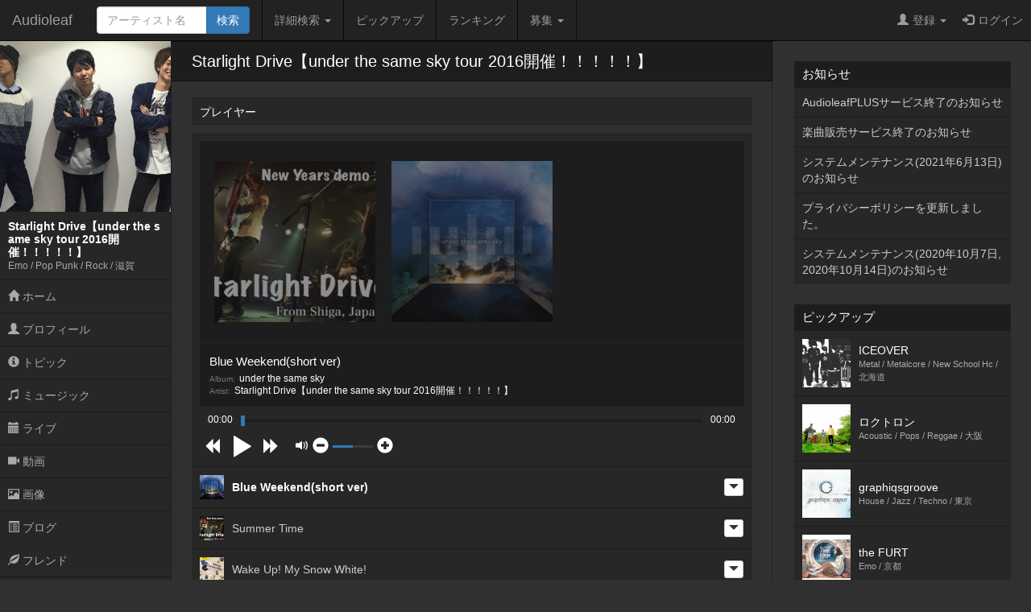

--- FILE ---
content_type: text/html; charset=UTF-8
request_url: http://www.audioleaf.com/starlightdrive2011/
body_size: 23830
content:
<!DOCTYPE html>
<html>
<head>
	<meta charset="utf-8">
<meta name="viewport" content="width=device-width,initial-scale=1.0,minimum-scale=1.0,user-scalable=no">
<title>Starlight Drive【under the same sky tour 2016開催！！！！！】 - インディーズ試聴サイトAudioleaf</title>
	<link type="text/css" rel="stylesheet" href="http://www.audioleaf.com/assets/css/bootstrap.css?1446691104" />
	<link type="text/css" rel="stylesheet" href="http://www.audioleaf.com/assets/css/audioleaf.css?1626703929" />
	<script type="text/javascript" src="http://www.audioleaf.com/assets/js/jquery.js?1445158074"></script>
	<script type="text/javascript" src="http://www.audioleaf.com/assets/js/bootstrap.js?1446691199"></script>
	<script type="text/javascript" src="http://www.audioleaf.com/assets/js/audioleaf.js?1489848266"></script>
<script>
	$(function(){ $('.topbar').dropdown(); });
</script>
	<link type="text/css" rel="stylesheet" href="http://www.audioleaf.com/assets/css/profile.css?1494554663" />
	<link type="text/css" rel="stylesheet" href="http://www.audioleaf.com/assets/css/alplayer.css?1489659453" />
	<script type="text/javascript" src="http://www.audioleaf.com/assets/js/alplayer.js?1494323195"></script>

<!-- Google tag (gtag.js) -->
<script async src="https://www.googletagmanager.com/gtag/js?id=G-Z9P8DTHHXM"></script>
<script>
  window.dataLayer = window.dataLayer || [];
  function gtag(){dataLayer.push(arguments);}
  gtag('js', new Date());

  gtag('config', 'G-Z9P8DTHHXM');
</script>
		<script type="text/javascript" src="http://www.audioleaf.com/assets/js/jquery.mCustomScrollbar.concat.min.js?1460865956"></script>
		<link type="text/css" rel="stylesheet" href="http://www.audioleaf.com/assets/css/jquery.mCustomScrollbar.min.css?1460866085" />
	<script>
		$(document).ready(function(){
			$('#al-navarea').mCustomScrollbar({
				theme: 'minimal',
			});
		});
	</script>
	
				<meta name="description" content="滋賀県を中心に活動するEmo/Pop Punk/Power PopバンドStarlight Drive(スターライトドライブ)現在正規Gt,Dr募集中！！" />
<meta name="keywords" content="Emo,Pop Punk,Rock" />
<meta property="og:type" content="website" />
<meta property="og:title" content="Starlight Drive【under the same sky tour 2016開催！！！！！】 - Audioleaf" />
<meta property="og:url" content="http://www.audioleaf.com/starlightdrive2011/" />
<meta property="og:image" content="https://img1.audioleaf.com/data/artist/image/94/28894/28894-1449671576-436_600x600r.jpg" />
<meta property="og:description" content="滋賀県を中心に活動するEmo/Pop Punk/Power PopバンドStarlight Drive(スターライトドライブ)現在正規Gt,Dr募集中！！" />
<meta property="og:locale" content="ja_JP" />
	<link rel="stylesheet" href="http://www.audioleaf.com/js/slick/slick.css" type="text/css" media="all" />
	<link rel="stylesheet" href="http://www.audioleaf.com/js/slick/slick-theme.css" type="text/css" media="all" />
	<script type="text/javascript" src="http://www.audioleaf.com/js/slick/slick.min.js" charset="UTF-8"></script>
<script type="text/javascript">
$(function(){
	$('.al-profile-carousel ul').slick({
		autoplay: false,
		arrows: true,
		dots: true,
		infinite: false,
		slidesToShow: 3,
		slidesToScroll: 1,
		responsive: [
			{
				breakpoint: 768,
				settings: {
					slidesToShow: 2,
					slidesToScroll: 1,
				}
			}
		]
	});
});
</script>
		</head>
<body class="al-3columns">

	<div class="navbar navbar-inverse navbar-fixed-top" id="al-headerbar-sp">
	<div class="container-fluid">
		<div class="navbar-header">
			<div class="al-slidemenu-btn">
				<button type="button" data-target="#al-headerbar">
					<span class="al-slidemenu-btn-icon"></span>
					<span class="al-slidemenu-btn-icon"></span>
					<span class="al-slidemenu-btn-icon"></span>
				</button>
			</div>
			<a class="navbar-brand" href="http://www.audioleaf.com/">Audioleaf</a>
		</div>
	</div>
</div>
<div class="navbar navbar-inverse navbar-fixed-top navbar-offcanvas" id="al-headerbar">
	<div class="container-fluid">
		<div class="navbar-header al-headerbar-header">
			<a class="navbar-brand" href="http://www.audioleaf.com/">Audioleaf</a>
		</div>
		<form action="http://www.audioleaf.com/search/artist/result" method="get" class="navbar-form navbar-nav al-headerbar-search">
			<div class="input-group">
				<input type="text" name="keyword" class="form-control al-headerbar-search-keyword" placeholder="アーティスト名" />
				<div class="input-group-btn"><input type="submit" value="検索" class="btn btn-primary al-headerbar-search-submit" /></div>
			</div>
		</form>
		<ul class="nav navbar-nav al-headerbar-menu">
			<li class="dropdown">
				<a data-toggle="dropdown" class="dropdown-toggle" href="#"><span class="glyphicon glyphicon-search"></span>詳細検索 <span class="caret"></span></a>
				<ul class="dropdown-menu">
					<li><a href="http://www.audioleaf.com/search/artist/form">アーティスト検索</a></li>
					<li><a href="http://www.audioleaf.com/search/show/result">ライブ検索</a></li>
					<li><a href="http://www.audioleaf.com/search/playlist/result">プレイリスト検索</a></li>
				</ul>
			</li>
			<li><a href="http://www.audioleaf.com/pickup/list"><span class="glyphicon glyphicon-ok-sign"></span>ピックアップ</a></li>
			<li><a href="http://www.audioleaf.com/chart/daily"><span class="glyphicon glyphicon-king"></span>ランキング</a></li>
			<li class="dropdown">
				<a data-toggle="dropdown" class="dropdown-toggle" href="#"><span class="glyphicon glyphicon-list"></span>募集 <span class="caret"></span></a>
				<ul class="dropdown-menu">
					<li><a href="http://www.audioleaf.com/membo/article/list">メンバー募集掲示板</a></li>
					<li><a href="http://www.audioleaf.com/search/audition/list">アーティスト募集</a></li>
				</ul>
			</li>
		</ul>
		<ul class="nav navbar-nav navbar-right al-headerbar-user">
															<li class="dropdown">
				<a data-toggle="dropdown" class="dropdown-toggle" href="#"><span class="glyphicon glyphicon-user"></span>登録 <span class="caret"></span></a>
				<ul class="dropdown-menu">
					<li><a href="http://www.audioleaf.com/signup/artist/form">アーティスト登録</a></li>
					<li><a href="http://www.audioleaf.com/signup/listener/form">リスナー登録</a></li>
				</ul>
			</li>
			<li><a href="http://www.audioleaf.com/login/form"><span class="glyphicon glyphicon-log-in"></span>ログイン</a></li>
					</ul><!-- .al-headerbar-user -->
	</div><!-- .container-fluid -->
</div><!-- .navbar -->

	<div class="container-fluid">
		<div class="row">
			<div class="col-xs-12 col-sm-3 col-md-2 al-navarea" id="al-navarea">
	<div class="al-navprof clearfix">
		<div class="al-navprof-image al-clickable" data-url="http://www.audioleaf.com/starlightdrive2011">
									<img src="https://img1.audioleaf.com/data/artist/image/94/28894/28894-1449671576-436_400x400c.jpg" alt="Starlight Drive【under the same sky tour 2016開催！！！！！】" />
					</div>
		<div class="al-navprof-detail al-clickable" data-url="http://www.audioleaf.com/starlightdrive2011">
			<h1 class="al-navprof-detail-name al-font-s">Starlight Drive【under the same sky tour 2016開催！！！！！】</h1>
			<div class="al-navprof-detail-meta">
				Emo / Pop Punk / Rock / 				滋賀			</div>
		</div>
		<button type="button" class="al-navprof-btn al-toggle-btn" data-target="#al-artist-menu">
			<span class="al-navprof-btn-icon"></span>
			<span class="al-navprof-btn-icon"></span>
			<span class="al-navprof-btn-icon"></span>
		</button>
	</div>
	<ul class="al-acclist al-navmenu" id="al-artist-menu">
								<li><a href="http://www.audioleaf.com/starlightdrive2011/"><span class="glyphicon glyphicon-home"></span> ホーム</a></li>
		<li><a href="http://www.audioleaf.com/artist/profile/starlightdrive2011"><span class="glyphicon glyphicon-user"></span> プロフィール</a></li>
		<li><a href="http://www.audioleaf.com/artist/topic/list/starlightdrive2011"><span class="glyphicon glyphicon-info-sign"></span> トピック</a></li>
		<li><a href="http://www.audioleaf.com/artist/music/albums/starlightdrive2011"><span class="glyphicon glyphicon-music"></span> ミュージック</a></li>
		<li><a href="http://www.audioleaf.com/artist/show/list/starlightdrive2011"><span class="glyphicon glyphicon-calendar"></span> ライブ</a></li>
		<li><a href="http://www.audioleaf.com/artist/video/list/starlightdrive2011"><span class="glyphicon glyphicon-facetime-video"></span> 動画</a></li>
		<li><a href="http://www.audioleaf.com/artist/image/list/starlightdrive2011"><span class="glyphicon glyphicon-picture"></span> 画像</a></li>
		<li><a href="http://www.audioleaf.com/artist/article/list/starlightdrive2011"><span class="glyphicon glyphicon-list-alt"></span> ブログ</a></li>
		<li><a href="http://www.audioleaf.com/artist/friend/list/starlightdrive2011"><span class="glyphicon glyphicon-leaf"></span> フレンド</a></li>
		<li><a href="http://www.audioleaf.com/artist/listener/list/starlightdrive2011"><span class="glyphicon glyphicon-user"></span> リスナー</a></li>
	</ul>
</div><!-- .al-navarea -->
			<div class="col-xs-12 col-sm-offset-3 col-sm-9 col-md-offset-2 col-md-7 al-mainarea" id="al-mainarea">
																
<div class="row al-profile-title">
	<div class="col-sm-12">
		<p>Starlight Drive【under the same sky tour 2016開催！！！！！】</p>
	</div>
</div>

<div class="al-profile-home">

				<div class="row al-profile-home-image">
		<div class="col-sm-12">
			<div class="al-profile-homebox">
				<img src="https://img1.audioleaf.com/data/artist/image/94/28894/28894-1449671576-436_1000x1000r.jpg" alt="Starlight Drive【under the same sky tour 2016開催！！！！！】" />
			</div>
		</div>
	</div>
		
	<div class="row al-profile-home-player">
		<div class="col-sm-12">
			<div class="al-profile-homebox">
				<h2 class="al-profile-homebox-header">プレイヤー</h2>
				<div id="alplayer" class="alplayer"></div>
			</div>
		</div>
	</div>
	<script type="text/javascript">
		$(document).ready(function(){
			$('#alplayer').alplayer({
				'url': '/artist/playlist/28894.json',
			});
		});
	</script>

	
	
		<div class="row al-profile-home-message">
		<div class="col-sm-12">
			<div class="al-profile-homebox">
				<h2 class="al-profile-homebox-header">メッセージ</h2>
				<div class="al-profile-homebox-body">
					<p>滋賀県を中心に活動するEmo/Pop Punkバンド<br />
Starlight Drive(スターライトドライブ)<br />
<br />
12.5より新音源&quot;under the same sky&quot;発売！！！<br />
2016年1月4日よりunder the same sky tour2016開催！！！<br />
詳細はHPより<br />
<br />
新曲&quot;Phone Call&quot; Lyric Video公開中！<br />
<a href="https://www.youtube.com/watch?v=qslHBUzm0BQ">https://www.youtube.com/watch?v=qslHBUzm0BQ</a><br />
<br />
<br />
チケット予約・連絡はこちらへ<br />
starlightdrive.shiga.jp@gmail.com<br />
<br />
<br />
<br />
We Are The Champion$ &quot;WHAT I NEED&quot;<br />
TOWER RECORD限定特典<br />
コンピレーションアルバムに収録決定！！<br />
<br />
bandcampサイトから音源DL可能！！<br />
<a href="https://starlightdrive2011.bandcamp.com/">https://starlightdrive2011.bandcamp.com/</a><br />
<br />
<br />
HP<br />
<a href="http://starlightdrive-shigajp.jimdo.com/">http://starlightdrive-shigajp.jimdo.com/</a><br />
<br />
Twitter<br />
@SxLxD_ShigaJP<br />
<br />
Facebook Page<br />
<a href="http://www.facebook.com/?ref=tn_nonslim#!/pages/Starlight-Drive/282251465148627?sk=app_2405167945">http://www.facebook.com/?ref=tn_nonslim#!/pages/Starlight-Drive/282251465148627?sk=app_2405167945</a><br />
<br />
For Fans Of<br />
New Found Glory<br />
FALL OUT BOY<br />
ALL TIME LOW<br />
HIT THE LIGHTS<br />
Melody Fall<br />
RIDDLE<br />
ELLEGARDEN<br />
LOCAL SOUND STYLE<br />
etc.</p>
				</div>
			</div>
		</div>
	</div>
	
		<div class="row al-profile-home-twitter">
		<div class="col-sm-12">
			<div class="al-profile-homebox">
				<h2 class="al-profile-homebox-header">Twitter</h2>
				<div class="al-profile-homebox-body">
<a class="twitter-timeline" href="https://twitter.com/SxLxD_ShigaJP" data-widget-id="555970730509082624" data-screen-name="SxLxD_ShigaJP" data-border-color="#1d1d1d" width="100%">@SxLxD_ShigaJPさんのツイート</a>
<script>!function(d,s,id){var js,fjs=d.getElementsByTagName(s)[0],p=/^http:/.test(d.location)?'http':'https';if(!d.getElementById(id)){js=d.createElement(s);js.id=id;js.src=p+"://platform.twitter.com/widgets.js";fjs.parentNode.insertBefore(js,fjs);}}(document,"script","twitter-wjs");</script>
				</div>
			</div>
		</div>
	</div>
	
		<div class="row al-profile-home-friends">
		<div class="col-sm-12">
			<div class="al-profile-homebox">
				<h2 class="al-profile-homebox-header">フレンド</h2>
				<div class="al-profile-homebox-body">
					<div class="al-profile-carousel">
						<ul>
														<li><a href="http://www.audioleaf.com/thestraightline/"><img src="https://img1.audioleaf.com/data/artist/image/66/37666/fjnaiz-1710683265_400x400c.jpg" alt="THESTRAIGHTLINE" />THESTRAIGHTLINE</a></li>
														<li><a href="http://www.audioleaf.com/jigginriggin/"><img src="https://img1.audioleaf.com/data/artist/image/41/32141/k2aoxo-1763582431_400x400c.jpg" alt="JIGGIN RIGGIN" />JIGGIN RIGGIN</a></li>
														<li><a href="http://www.audioleaf.com/mypromisejp/"><img src="https://img1.audioleaf.com/data/artist/image/79/7079/7079-1315747463-2757_400x400c.jpg" alt="メロディアスハードロックバンド◆My Promise◆" />メロディアスハードロックバンド◆My Promise◆</a></li>
														<li><a href="http://www.audioleaf.com/nineideas/"><img src="https://img1.audioleaf.com/data/artist/image/27/1927/8mjbdv-1740268568_400x400c.jpg" alt="NINE IDEAS" />NINE IDEAS</a></li>
														<li><a href="http://www.audioleaf.com/the_valves/"><img src="https://img1.audioleaf.com/data/artist/image/48/32548/1uarbo-1603289923_400x400c.jpg" alt="THE VALVES" />THE VALVES</a></li>
														<li><a href="http://www.audioleaf.com/strangeworldsend/"><img src="https://img1.audioleaf.com/data/artist/image/1/4201/tcmebz-1504906391_400x400c.jpg" alt="strange world&#039;s end" />strange world&#039;s end</a></li>
														<li><a href="http://www.audioleaf.com/goodbyetonight/"><img src="https://img1.audioleaf.com/data/artist/image/58/38258/38258-1392128547-899_400x400c.jpg" alt="【新曲公開！】Goodbye Tonight" />【新曲公開！】Goodbye Tonight</a></li>
														<li><a href="http://www.audioleaf.com/timesupthisyear/"><img src="https://img1.audioleaf.com/data/artist/image/55/34555/34555-1382961922-244_400x400c.jpg" alt="Time&#039;s Up! This Year" />Time&#039;s Up! This Year</a></li>
														<li><a href="http://www.audioleaf.com/noneofyourbusiness/"><img src="https://img1.audioleaf.com/data/artist/image/24/25724/qvsk0v-1599660786_400x400c.jpg" alt="None of Your Business" />None of Your Business</a></li>
														<li><a href="http://www.audioleaf.com/spike/"><img src="https://img1.audioleaf.com/data/artist/image/56/14456/14456-1483491525-552_400x400c.jpg" alt="スパイク" />スパイク</a></li>
													</ul>
					</div>
				</div>
								<div class="al-profile-homebox-footer text-right"><a class="al-btn-more" href="http://www.audioleaf.com/artist/friend/list/starlightdrive2011">もっと見る</a></div>
							</div>
		</div>
	</div>
	
	<div class="row al-profile-home-stats">
		<div class="col-sm-12">
			<div class="al-profile-homebox">
				<h2 class="al-profile-homebox-header">スタッツ</h2>
				<div class="al-profile-homebox-body">
					<table>
						<tr>
							<th>今日の再生回数</th>
							<td>0</td>
						</tr>
						<tr>
							<th>今日の表示回数</th>
							<td>8</td>
						</tr>
						<tr>
							<th>総再生回数</th>
							<td>8680</td>
						</tr>
						<tr>
							<th>総表示回数</th>
							<td>52522</td>
						</tr>
					</table>
				</div>
			</div>
		</div>
	</div>

</div><!-- .al-profile-home -->
			</div><!-- .al-mainarea -->
			<div class="col-xs-12 col-sm-offset-3 col-sm-9 col-md-offset-0 col-md-3 al-subarea" id="al-subarea">
				
<div class="al-listbox">
	<h3 class="al-listbox-header">お知らせ</h3>
	<ul>
				<li><a href="http://www.audioleaf.com/article/view/1429">AudioleafPLUSサービス終了のお知らせ</a></li>
				<li><a href="http://www.audioleaf.com/article/view/1428">楽曲販売サービス終了のお知らせ</a></li>
				<li><a href="http://www.audioleaf.com/article/view/1427">システムメンテナンス(2021年6月13日)のお知らせ</a></li>
				<li><a href="http://www.audioleaf.com/article/view/1426">プライバシーポリシーを更新しました。</a></li>
				<li><a href="http://www.audioleaf.com/article/view/1425">システムメンテナンス(2020年10月7日,2020年10月14日)のお知らせ</a></li>
			</ul>
</div>

<div class="al-thumbbox">
	<h3 class="al-thumbbox-header">ピックアップ</h3>
	<div class="al-thumbox-body">
				<div class="al-thumbbox-item">
			<a href="http://www.audioleaf.com/iceoverdwsm/" class="al-linkbox">
				<div class="al-thumbbox-item-image">
					<img src="https://img1.audioleaf.com/data/artist/image/34/45734/xydxdt-1759985657_200x200c.jpg" />
				</div>
				<div class="al-thumbbox-item-text">
					ICEOVER<br />
					<small>Metal / Metalcore / New School Hc / 北海道</small>
				</div>
			</a>
		</div>
						<div class="al-thumbbox-item">
			<a href="http://www.audioleaf.com/rocktrongroove/" class="al-linkbox">
				<div class="al-thumbbox-item-image">
					<img src="https://img1.audioleaf.com/data/artist/image/38/19138/tdwtrz-1498003417_200x200c.jpg" />
				</div>
				<div class="al-thumbbox-item-text">
					ロクトロン<br />
					<small>Acoustic / Pops / Reggae / 大阪</small>
				</div>
			</a>
		</div>
				<div class="al-thumbbox-item">
			<a href="http://www.audioleaf.com/graphiqsgroove/" class="al-linkbox">
				<div class="al-thumbbox-item-image">
					<img src="https://img1.audioleaf.com/data/artist/image/87/16687/mtlbqo-1518946910_200x200c.jpg" />
				</div>
				<div class="al-thumbbox-item-text">
					graphiqsgroove<br />
					<small>House / Jazz / Techno / 東京</small>
				</div>
			</a>
		</div>
				<div class="al-thumbbox-item">
			<a href="http://www.audioleaf.com/the_furt/" class="al-linkbox">
				<div class="al-thumbbox-item-image">
					<img src="https://img1.audioleaf.com/data/artist/image/35/44835/kx0tv5-1745886362_200x200c.jpg" />
				</div>
				<div class="al-thumbbox-item-text">
					the FURT<br />
					<small>Emo / 京都</small>
				</div>
			</a>
		</div>
				<div class="al-thumbbox-item">
			<a href="http://www.audioleaf.com/dryoflife/" class="al-linkbox">
				<div class="al-thumbbox-item-image">
					<img src="https://img1.audioleaf.com/data/artist/image/20/420/420-1201204823-221_200x200c.jpg" />
				</div>
				<div class="al-thumbbox-item-text">
					DRY OF LIFE<br />
					<small>Grunge / Heavy Rock / Rock / 東京</small>
				</div>
			</a>
		</div>
				<div class="al-thumbbox-item">
			<a href="http://www.audioleaf.com/utakata-yamaguchi/" class="al-linkbox">
				<div class="al-thumbbox-item-image">
					<img src="https://img1.audioleaf.com/data/artist/image/82/44982/es9ncb-1575440953_200x200c.jpg" />
				</div>
				<div class="al-thumbbox-item-text">
					泡沫-utakata-<br />
					<small>Heavy Rock / Rap Core / Screamo / 山口</small>
				</div>
			</a>
		</div>
				<div class="al-thumbbox-item">
			<a href="http://www.audioleaf.com/bombfactory/" class="al-linkbox">
				<div class="al-thumbbox-item-image">
					<img src="https://img1.audioleaf.com/data/artist/image/70/10470/10470-1286374920-6905_200x200c.jpg" />
				</div>
				<div class="al-thumbbox-item-text">
					BOMB FACTORY<br />
					<small>Hardcore / Pop Punk / Punk / 東京</small>
				</div>
			</a>
		</div>
				<div class="al-thumbbox-item">
			<a href="http://www.audioleaf.com/amo_music/" class="al-linkbox">
				<div class="al-thumbbox-item-image">
					<img src="https://img1.audioleaf.com/data/artist/image/28/36728/taddq8-1585495139_200x200c.jpg" />
				</div>
				<div class="al-thumbbox-item-text">
					大野天翔<br />
					<small>Acoustic / Folk / Pops / 神奈川</small>
				</div>
			</a>
		</div>
				<div class="al-thumbbox-item">
			<a href="http://www.audioleaf.com/zombiestarz/" class="al-linkbox">
				<div class="al-thumbbox-item-image">
					<img src="https://img1.audioleaf.com/data/artist/image/58/32958/32958-1403795884-293_200x200c.jpg" />
				</div>
				<div class="al-thumbbox-item-text">
					ZOMBIESTARZ<br />
					<small>Melodic Punk / Pop Punk / Punk / 東京</small>
				</div>
			</a>
		</div>
				<div class="al-thumbbox-item">
			<a href="http://www.audioleaf.com/sannobody/" class="al-linkbox">
				<div class="al-thumbbox-item-image">
					<img src="https://img1.audioleaf.com/data/artist/image/71/36171/36171-1368201412-4154_200x200c.jpg" />
				</div>
				<div class="al-thumbbox-item-text">
					S&Lambda;N<br />
					<small>Folk / Pops / Rock / 東京</small>
				</div>
			</a>
		</div>
				<div class="al-thumbbox-item">
			<a href="http://www.audioleaf.com/tsukiichi/" class="al-linkbox">
				<div class="al-thumbbox-item-image">
					<img src="https://img1.audioleaf.com/data/artist/image/3/32303/0ni4ju-1548594043_200x200c.jpg" />
				</div>
				<div class="al-thumbbox-item-text">
					月一<br />
					<small>Rock / 大阪</small>
				</div>
			</a>
		</div>
			</div>
</div>

<div class="al-adv-subarea-bottom">
								<a href="http://www.audioleaf.com/adv/to/0c5455c472bd1913878a31fec48bb803"><img src="https://adv.audioleaf.com/data/advertisement/1/1/bocdww-1491813363_640x320r.jpg?1764995621" alt="Audioleafでバンドメンバーを探そう！" /></a>
				</div>

<footer class="al-footer">
	<p id="al-sp-flag" class="al-footer-topagetop">
		<a class="al-scrollto" href="#">ページトップへ</a>	</p>
	<ul class="al-footer-nav clearfix">
		<li>
			<a href="http://www.audioleaf.com/signup/artist">
				<span class="glyphicon glyphicon-edit"></span>
				アーティスト登録
			</a>
		</li>
		<li>
			<a href="http://www.audioleaf.com/signup/listener">
				<span class="glyphicon glyphicon-edit"></span>
				リスナー登録
			</a>
		</li>
		<li>
			<a href="http://www.audioleaf.com/search/artist/form">
				<span class="glyphicon glyphicon-search"></span>
				アーティスト検索
			</a>
		</li>
		<li>
			<a href="http://www.audioleaf.com/search/show/result">
				<span class="glyphicon glyphicon-search"></span>
				ライブ検索
			</a>
		</li>
		<li>
			<a href="http://www.audioleaf.com/pickup/list">
				<span class="glyphicon glyphicon-ok-sign"></span>
				ピックアップ
			</a>
		</li>
		<li>
			<a href="http://www.audioleaf.com/membo/article/list">
				<span class="glyphicon glyphicon-comment"></span>
				メンバー募集掲示板
			</a>
		</li>
	</ul>
	<ul class="al-footer-menu">
		<li><a href="http://www.audioleaf.com/">Audioleaf</a></li>
		<li><a href="http://www.audioleaf.com/rule/audioleaf">利用規約</a></li>
		<li><a href="http://www.audioleaf.com/rule/privacy">プライバシーポリシー</a></li>
		<li><a href="http://www.audioleaf.com/rule/info">運営会社</a></li>
		<li><a href="http://blog.audioleaf.com">ブログ</a></li>
		<li><a href="http://www.audioleaf.com/info/sitemap">サイトマップ</a></li>
		<li><a href="http://www.audioleaf.com/contact/us/form">お問い合わせ</a></li>
	</ul>
	<p class="al-footer-copyright">
		Copyright&copy;Medialeaf Inc.
	</p>
</footer>
			</div><!-- .al-subarea -->
		</div>
	</div>

</body>
</html>


--- FILE ---
content_type: text/css
request_url: http://www.audioleaf.com/assets/css/alplayer.css?1489659453
body_size: 5674
content:
.alplayer {
	background-color: #272727;
	padding-top: 10px;
	font-size: 14px;
	line-height: 1em;
}
.alplayer-message {
	padding: 30px;
	margin: 0;
	text-align: left;
	font-size: 14px;
	line-height: 1.4em;
}
.alplayer > .alplayer-message {
	padding-top: 20px;
}
.alplayer-display {
	min-height: 1px;
	margin: 0 10px;
	background-color: #1d1d1d;
}
.alplayer-display:after {
	content: ".";
	display: block;
	clear: both;
	height: 0;
	visibility: hidden;
	font-size: 0.1em;
	line-height: 0;
}
* html .alplayer-display {
	height: 1px;
	/*?*//*/
	height: auto;
	overflow: hidden;
	/**/
}
.alplayer-display-jackets {
	display: none;
	border-bottom: 1px solid #272727;
	width: 100%;
	overflow: hidden;
}
.alplayer-display-jackets-stage {
	margin: 25px 0;
	-webkit-box-sizing: border-box;
	-moz-box-sizing: border-box;
	-o-box-sizing: border-box;
	-ms-box-sizing: border-box;
	box-sizing: border-box;
}
.alplayer-display-jacket {
	float: left;
	width: 220px;
	padding: 0 10px;
	-webkit-box-sizing: border-box;
	-moz-box-sizing: border-box;
	-o-box-sizing: border-box;
	-ms-box-sizing: border-box;
	box-sizing: border-box;
}
.alplayer-display-jacket img {
	width: 100%;
	height: auto;
	margin: 0;
	filter: alpha(opacity=50);
	-moz-opacity: 0.5;
	opacity: 0.5;
}
.alplayer-jacket-focus img {
	filter: alpha(opacity=100);
	-moz-opacity: 1.0;
	opacity: 1.0;
}
.alplayer-display-track {
	padding: 12px;
}
.alplayer-display-track-title {
	font-size: 15px;
	line-height: 1.5em;
	margin: 0 0 3px 0;
}
.alplayer-display-track-meta p {
	margin: 0;
	padding: 0;
	font-size: 12px;
	line-height: 1.2em;
}
.alplayer-display-track-meta p small {
	display: inline-block;
	margin-right: 5px;
	font-size: 10px;
	color: #777777;
}
.alplayer-time {
	display: table;
	width: 100%;
	padding: 0 10px;
}
.alplayer-time-current,
.alplayer-time-duration {
	display: table-cell;
	text-align: left;
	vertical-align: middle;
	white-space: nowrap;
	font-size: 12px;
	line-height: 1em;
	padding: 10px;
}
.alplayer-time-seek {
	display: table-cell;
	text-align: left;
	vertical-align: middle;
	width: 100%;
}
.alplayer-time-seek-bar {
	position: relative;
	width: 100%;
}
.alplayer-time-seek-bar-bg {
	position: absolute;
	width: 100%;
	height: 3px;
	background-color: #1d1d1d;
}
.alplayer-time-seek-bar-fg {
	position: absolute;
	width: 0%;
	height: 3px;
	background-color: #3b3b3b;
}
.alplayer-time-seek-bar-handle {
	position: absolute;
	top: -5px;
	left: 0;
	width: 5px;
	height: 13px;
	background-color: #337ab7;
}
.alplayer-controller {
	display: table;
	padding: 0 15px 10px 15px;
}
.alplayer-controller-item {
	display: table-cell;
	text-align: left;
	vertical-align: middle;
}
.alplayer-controller-btn {
	display: table-cell;
	text-align: left;
	vertical-align: middle;
}
.alplayer-controller-btn .glyphicon {
	cursor: pointer;
}
.alplayer-controller-btn .glyphicon:hover {
	color: #337ab7;
}
.alplayer-controller-btn-prev {
	font-size: 20px;
	line-height: 1em;
}
.alplayer-controller-btn-play {
	font-size: 30px;
	line-height: 1em;
	margin: 0 12px;
}
.alplayer-controller-btn-pause {
	display: none;
	font-size: 30px;
	line-height: 1em;
	margin: 0 12px;
}
.alplayer-controller-btn-next {
	font-size: 20px;
	line-height: 1em;
	margin-right: 20px;
}
.alplayer-controller-btn .alplayer-controller-btn-volume {
	margin-top: 2px;
	font-size: 16px;
	line-height: 1em;
	cursor: default;
}
.alplayer-controller-btn .alplayer-controller-btn-volume:hover {
	color: inherit;
}
.alplayer-controller-btn-volume-down {
	font-size: 20px;
	line-height: 1em;
	margin: 0 5px;
}
.alplayer-controller-btn-volume-up {
	font-size: 20px;
	line-height: 1em;
	margin: 0 5px;
}
.alplayer-controller-volume {
	display: table-cell;
	text-align: left;
	vertical-align: middle;
}
.alplayer-controller-volume-bar {
	position: relative;
	width: 50px;
}
.alplayer-controller-volume-bar-bg {
	position: absolute;
	top: 0;
	left: 0;
	width: 100%;
	height: 3px;
	background-color: #3b3b3b;
}
.alplayer-controller-volume-bar-fg {
	position: absolute;
	top: 0;
	left: 0;
	width: 50%;
	height: 3px;
	background-color: #337ab7;
}
.alplayer-track {
	display: table;
	width: 100%;
	padding: 10px;
	border-top: 1px solid #1d1d1d;
	cursor: pointer;
	color: #cccccc;
}
.alplayer-track-focus {
	color: #ffffff;
	font-weight: bold;
}
.alplayer-track:hover {
	background-color: #1d1d1d;
	color: #ffffff;
}
.alplayer-track-image {
	display: table-cell;
	margin: 0;
	padding: 0;
	text-align: left;
	vertical-align: middle;
}
.alplayer-track-image img {
	float: none;
	margin: 0 10px 0 0;
	width: 30px;
	height: 30px;
	max-width: 30px;
}
.alplayer-track-text {
	display: table-cell;
	margin: 0;
	padding: 0;
	text-align: left;
	vertical-align: middle;
	width: 100%;
}
.alplayer-track-title {
	display: block;
}
.alplayer-track-meta {
	display: block;
	font-size: 12px;
	line-height: 1.2em;
}
.alplayer-track-menu {
	display: table-cell;
	margin: 0;
	padding: 0;
	text-align: right;
	vertical-align: middle;
}
.alplayer-track-menu .al-btn-dropdown-menu {
	font-size: 12px;
}

/* 1 column */
@media (max-width: 767px) {
	.alplayer-display-jacket {
		width: 180px;
	}
	.alplayer-controller {
		padding-top: 10px;
		padding-bottom: 20px;
	}
	.alplayer-controller-btn .glyphicon:hover {
		color: inherit;
	}
	.alplayer-controller-btn-prev {
		font-size: 28px;
		line-height: 1em;
	}
	.alplayer-controller-btn-play {
		font-size: 42px;
		line-height: 1em;
		margin: 0 12px;
	}
	.alplayer-controller-btn-pause {
		display: none;
		font-size: 42px;
		line-height: 1em;
		margin: 0 12px;
	}
	.alplayer-controller-btn-next {
		font-size: 28px;
		line-height: 1em;
		margin-right: 20px;
	}
	.alplayer-track:hover {
		background-color: inherit;
		color: inherit;
	}
}


--- FILE ---
content_type: application/javascript
request_url: http://www.audioleaf.com/assets/js/alplayer.js?1494323195
body_size: 16471
content:
(function($){

	var alplayerAudio = new Audio();
	var alplayerVolume = 50;
	var alplayerNowplaying = false;
	var alplayerAutoplay = true;
	var alplayerPlaylists = new Array();

	$.fn.alplayer = function(args){

		// 動作チェック
		if (alplayerAudio.canPlayType && alplayerAudio.canPlayType("audio/mpeg") == '') {
			this.html('<p class="alplayer-message">ご利用の環境ではプレイヤーをご利用いただけません。</p>');
			return;
		}

		// 要素を退避
		var elements = this;

		// 初期値
		var defaults = {
		};

		// オプションをマージ
		var options = $.extend(defaults, args);

		// 初期化
		//init(this, options);
		var id = 0;
		elements.each(function(){
			init(id, $(this), options);
			id++;
		});

		return this;
	}

	// 初期化
	function init(id, $object, options){

		// URL取得
		var url = options.url;

		// スマホ
		if ($.isSmartPhone())
		{
			alplayerAutoplay = false;
			alplayerVolume = 100;
		}

		// プレイリスト取得
		$.ajax({
			url: url,
			type: 'GET',
			dataType: 'json',
		})
		.done(function(data, textStatus, jqXHR){
			// グローバル変数にプレイリスト情報を保持
			alplayerPlaylists[id] = data;
			// プレイヤーを出力
			createPlayer(id, $object, options);
		})
		.fail(function(jqXHR, textStatus, error){
			if (jqXHR.status == 404 || jqXHR.status == 405){
				$object.append('<p class="alplayer-message">プレイヤーを初期化できませんでした。このプレイリストには楽曲が登録されていない可能性があります。</p>');
			}
			else{
				$object.append('<p class="alplayer-message">プレイヤーを初期化できませんでした。</p>');
			}
		})
		.always(function(jqXHR, textStatus){
		});
	}

	// プレイヤーを作る
	function createPlayer(id, $object, options){

		// プレイヤーにプレイリストIDを設定
		$object.data('playlist_id', id);

		// プレイリストを取得
		var playlist = alplayerPlaylists[id];

		// 最初のトラックを取得
		var track = playlist.tracks[0];
		alplayerPlaylists[id].track_index = 0;

		// アルバム情報を作る
		var albums = new Array();
		for(var i = 0; i < playlist.tracks.length; i++){
			albums[playlist.tracks[i].album_id] = new Object();
			albums[playlist.tracks[i].album_id].album_id = playlist.tracks[i].album_id;
			albums[playlist.tracks[i].album_id].image_m = playlist.tracks[i].image_m;
		}

		// ディスプレイ
		var display_html = '';
		display_html += '<div class="alplayer-display">';
		display_html += '<div class="alplayer-display-jackets">';
		display_html += '<div class="alplayer-display-jackets-stage clearfix">';
		for(var key in albums){
			display_html += '<div class="alplayer-display-jacket" data-album_id="'+albums[key].album_id+'"><img src="'+albums[key].image_m+'"></div>';
		}
		display_html += '</div><!-- .alplayer-display-jackets-stage -->';
		display_html += '</div><!-- .alplayer-display-jackets -->';
		display_html += '<div class="alplayer-display-track">';
		display_html += '<div class="alplayer-display-track-title">'+track.title+'</div>';
		display_html += '<div class="alplayer-display-track-meta">';
		display_html += '<p><small>Album:</small><span class="alplayer-display-album-title">'+track.album_title+'</span></p>';
		display_html += '<p><small>Artist:</small><span class="alplayer-display-artist-name">'+track.artist_name+'</span></p>';
		display_html += '</div>';
		display_html += '</div>';
		display_html += '</div><!-- .alplayer-display -->';
		var $display = $(display_html);

		// タイム
		var time_html = '';
		time_html += '<div class="alplayer-time">';
		time_html += '<div class="alplayer-time-current">00:00</div>';
		time_html += '<div class="alplayer-time-seek">';
		time_html += '<div class="alplayer-time-seek-bar">';
		time_html += '<div class="alplayer-time-seek-bar-bg"></div>';
		time_html += '<div class="alplayer-time-seek-bar-fg"></div>';
		time_html += '<div class="alplayer-time-seek-bar-handle"></div>';
		time_html += '</div>';
		time_html += '</div>';
		time_html += '<div class="alplayer-time-duration">00:00</div>';
		time_html += '</div><!-- .alplayer-time -->';
		var $time = $(time_html);

		// コントローラー
		var controller_html = '';
		controller_html += '<div class="alplayer-controller">';
		controller_html += '<div class="alplayer-controller-btn"><span class="glyphicon glyphicon-backward alplayer-controller-btn-prev"></span></div>';
		controller_html += '<div class="alplayer-controller-btn"><span class="glyphicon glyphicon-play alplayer-controller-btn-play"></span></div>';
		controller_html += '<div class="alplayer-controller-btn"><span class="glyphicon glyphicon-pause alplayer-controller-btn-pause"></span></div>';
		controller_html += '<div class="alplayer-controller-btn"><span class="glyphicon glyphicon-forward alplayer-controller-btn-next"></span></div>';
		if (!$.isSmartPhone()){
			controller_html += '<div class="alplayer-controller-btn"><span class="glyphicon glyphicon-volume-up alplayer-controller-btn-volume"></span></div>';
			controller_html += '<div class="alplayer-controller-btn"><span class="glyphicon glyphicon-minus-sign alplayer-controller-btn-volume-down"></span></div>';
			controller_html += '<div class="alplayer-controller-volume">';
			controller_html += '<div class="alplayer-controller-volume-bar">';
			controller_html += '<div class="alplayer-controller-volume-bar-bg"></div>';
			controller_html += '<div class="alplayer-controller-volume-bar-fg"></div>';
			controller_html += '</div>';
			controller_html += '</div>';
			controller_html += '<div class="alplayer-controller-btn"><span class="glyphicon glyphicon-plus-sign alplayer-controller-btn-volume-up"></span></div>';
		}
		controller_html += '</div><!-- .alplayer-controller -->';
		var $controller = $(controller_html);

		// トラック
		var tracks_html = '';
		tracks_html += '<div class="alplayer-tracks">';

		for(var i = 0; i < playlist.tracks.length; i++){
			if (i == 0){
				tracks_html += '<div class="alplayer-track alplayer-track-focus">';
			}else{
				tracks_html += '<div class="alplayer-track">';
			}
			tracks_html += '<p class="alplayer-track-image"><img src="'+playlist.tracks[i].image_s+'" /></p>';
			tracks_html += '<p class="alplayer-track-text">';
			tracks_html += '<span class="alplayer-track-title">'+playlist.tracks[i].title+'</span>';
			tracks_html += '<span class="alplayer-track-meta">'+playlist.tracks[i].artist_name+'</span>';
			tracks_html += '</p>';
			tracks_html += '<div class="alplayer-track-menu">';
			tracks_html += '<div class="dropdown">';
			tracks_html += '<button class="btn btn-xs btn-default dropdown-toggle al-btn-dropdown-menu" type="button" data-toggle="dropdown"><span class="glyphicon glyphicon-triangle-bottom"></span></button>';
			tracks_html += '<ul class="dropdown-menu pull-right">';
			tracks_html += '<li><a href="#" class="al-btn-add-playlist-song" data-song_id="'+playlist.tracks[i].id+'">プレイリストに登録</a></li>';
			if(playlist.tracks[i].lyrics) tracks_html += '<li><a href="/artist/song/lyrics/'+playlist.tracks[i].artist_username+'/'+playlist.tracks[i].id+'" class="al-btn-lyrics">歌詞</a></li>';
			if(playlist.tracks[i].download) tracks_html += '<li><a href="/artist/song/download/form/'+playlist.tracks[i].artist_username+'/'+playlist.tracks[i].id+'" class="al-btn-download">ダウンロード</a></li>';
			if(playlist.tracks[i].sale) tracks_html += '<li><a href="/cart/add/'+playlist.tracks[i].id+'" class="al-btn-add-cart">カートに追加<small>('+playlist.tracks[i].price+'円)</small></a></li>';
			tracks_html += '</ul>';
			tracks_html += '</div>';
			tracks_html += '</div>';
			tracks_html += '</div>';
		}

		tracks_html += '</div><!-- .alplayer-tracks -->';
		var $tracks = $(tracks_html);

		// プレイヤー
		$object.append($display);
		$object.append($time);
		$object.append($controller);
		$object.append($tracks);

		// ジャケット
		adjustJackets($object);
	}

	function play($alplayer, selected_track_index) {
		var id = $alplayer.data('playlist_id');
		var playlist = alplayerPlaylists[id];
		if (selected_track_index == undefined) selected_track_index = playlist.track_index;
		var track_index = playlist.track_index;

		// 同じ曲を再生中の場合はfalse
		if (alplayerNowplaying && selected_track_index == track_index) return false;

		// 再生曲情報を更新
		track_index = selected_track_index;
		alplayerPlaylists[id].track_index = track_index;

		// インターフェースを変更
		$alplayer.find('.alplayer-controller-btn-play').hide();
		$alplayer.find('.alplayer-controller-btn-pause').show();
		$alplayer.find('.alplayer-time-current').html('00:00');
		$alplayer.find('.alplayer-time-duration').html('00:00');
		$alplayer.find('.alplayer-time-seek-bar-handle').css('left', 0);
		$alplayer.find('.alplayer-time-seek-bar-fg').width('0%');
		$alplayer.find('.alplayer-track').removeClass('alplayer-track-focus');
		$alplayer.find('.alplayer-track').eq(track_index).addClass('alplayer-track-focus');
		changeDisplay($alplayer);

		var url = playlist.stream_url + '?' + playlist.tracks[track_index].params;
		alplayerAudio.pause();
		alplayerAudio = new Audio(url);
		alplayerAudio.volume = alplayerVolume / 100;
		alplayerAudio.play();
		alplayerNowplaying = true;
		alplayerAudio.addEventListener('loadedmetadata', function() {
			// Duration
			var dSec = '0'+ Math.floor(alplayerAudio.duration % 60);
			var dMin = '0'+ Math.floor(alplayerAudio.duration / 60);
			dSec = dSec.substr(dSec.length-2, 2);
			dMin = dMin.substr(dMin.length-2, 2);
			dStr = dMin + ':' + dSec;
			$alplayer.find('.alplayer-time-duration').html(dStr);
		});
		alplayerAudio.addEventListener('timeupdate', function() {
			// Current time
			var cSec = '0'+ Math.floor(alplayerAudio.currentTime % 60);
			var cMin = '0'+ Math.floor(alplayerAudio.currentTime / 60);
			cSec = cSec.substr(cSec.length-2, 2);
			cMin = cMin.substr(cMin.length-2, 2);
			cStr = cMin + ':' + cSec;
			$alplayer.find('.alplayer-time-current').html(cStr);
			// Seekbar
			var percent = alplayerAudio.currentTime / alplayerAudio.duration;
			var seekbarW = $alplayer.find('.alplayer-time-seek-bar').width() - $alplayer.find('.alplayer-time-seek-bar-handle').width();
			var seekhandleX = seekbarW * percent;
			$alplayer.find('.alplayer-time-seek-bar-handle').css('left', seekhandleX);
			// Buffere
			var bufferedEnd = alplayerAudio.buffered.end(alplayerAudio.buffered.length - 1);
			var duration = alplayerAudio.duration;
			if (duration > 0){
				$alplayer.find('.alplayer-time-seek-bar-fg').width(((bufferedEnd / duration) * 100) + '%');
			}
		});
		/*
		alplayerAudio.addEventListener('progress', function() {
			var bufferedEnd = alplayerAudio.buffered.end(alplayerAudio.buffered.length - 1);
			var duration = alplayerAudio.duration;
			if (duration > 0){
				$alplayer.find('.alplayer-time-seek-bar-fg').width(((bufferedEnd / duration) * 100) + "%");
			}
		});
		*/
		alplayerAudio.addEventListener('ended', function() {
			$alplayer.find('.alplayer-controller-btn-play').show();
			$alplayer.find('.alplayer-controller-btn-pause').hide();
			$alplayer.find('.alplayer-time-current').html('00:00');
			$alplayer.find('.alplayer-time-seek-bar-handle').css('left', 0);
			alplayerNowplaying = false;
			if(alplayerAutoplay) next($alplayer);
		});
	}

	function prev($alplayer) {
		var id = $alplayer.data('playlist_id');
		var playlist = alplayerPlaylists[id];
		var track_index = playlist.track_index;
		var track_length = playlist.tracks.length;
		if (track_length == 1)
		{
			play($alplayer, 0);
		}
		else
		{
			if (track_index == 0)
			{
				play($alplayer, track_length - 1);
			}
			else
			{
				play($alplayer, track_index - 1);
			}
		}
	}

	function next($alplayer) {
		var id = $alplayer.data('playlist_id');
		var playlist = alplayerPlaylists[id];
		var track_index = playlist.track_index;
		var track_length = playlist.tracks.length;
		if (track_length == 1)
		{
			play($alplayer, 0);
		}
		else
		{
			if (track_index >= (track_length-1))
			{
				play($alplayer, 0);
			}
			else
			{
				play($alplayer, track_index + 1);
			}
		}
	}

	function adjustJackets($alplayer) {
		$jackets = $alplayer.find('.alplayer-display-jackets');
		var displayW = $('.alplayer-display').width();
		var jacketW = $jackets.find('.alplayer-display-jacket:first').outerWidth();
		var jacketN = $jackets.find('.alplayer-display-jacket').length;
		var jacketStageW = jacketN * jacketW;
		var defaultX = displayW/2 - jacketW/2;
		var jacketIndex = getJacketIndex($alplayer);
		var jacketX = defaultX - (jacketW * jacketIndex);
		$jackets.find('.alplayer-display-jackets-stage').outerWidth(jacketStageW);
		$jackets.find('.alplayer-display-jackets-stage').css('margin-left', jacketX);
		$jackets.show();
	}

	function changeJacket($alplayer, index) {
		// Focus
		$alplayer.find('.alplayer-display-jacket').removeClass('alplayer-jacket-focus');
		$alplayer.find('.alplayer-display-jacket:eq('+index+')').addClass('alplayer-jacket-focus');
		// Move
		var displayW = $('.alplayer-display').width();
		var jacketW = $alplayer.find('.alplayer-display-jacket:first').outerWidth();
		var defaultX = displayW/2 - jacketW/2;
		var toX = defaultX - (jacketW * index);
		$jacketsStage = $alplayer.find('.alplayer-display-jackets-stage');
		$jacketsStage.animate({
			'margin-left': toX
		}, 500, 'swing');
	}

	function getJacketIndex($alplayer) {
		var id = $alplayer.data('playlist_id');
		var playlist = alplayerPlaylists[id];
		var track_index = playlist.track_index;
		var track = playlist.tracks[track_index];
		var jacket_index = 0;
		$alplayer.find('.alplayer-display-jacket').each(function(index){
			if($(this).data('album_id') == track.album_id){
				jacket_index = index;
			}
		});
		return jacket_index;
	}

	function changeDisplay($alplayer) {
		var id = $alplayer.data('playlist_id');
		var playlist = alplayerPlaylists[id];
		var track_index = playlist.track_index;
		var track = playlist.tracks[track_index];

		$alplayer.find('.alplayer-display-track-title').html(track.title);
		$alplayer.find('.alplayer-display-album-title').html(track.album_title);
		$alplayer.find('.alplayer-display-artist-name').html(track.artist_name);

		var jacket_index = getJacketIndex($alplayer);
		changeJacket($alplayer, jacket_index);
	}

	function changeVolumeBar($alplayer) {
		var volumebarW = $alplayer.find('.alplayer-controller-volume-bar-bg').width() * (alplayerVolume / 100);
		$alplayer.find('.alplayer-controller-volume-bar-fg').width(volumebarW);
	}

	$(document).on('click', '.alplayer-controller-btn-play', function(){
		var $alplayer = $(this).closest('.alplayer');
		if (alplayerNowplaying){
			alplayerAudio.play();
			// インターフェースを変更
			$('.alplayer-controller-btn-play').hide();
			$('.alplayer-controller-btn-pause').show();
		}
		else{
			play($alplayer);
		}
	});

	$(document).on('click', '.alplayer-controller-btn-pause', function(){
		alplayerAudio.pause();
		// インターフェースを変更
		$('.alplayer-controller-btn-play').show();
		$('.alplayer-controller-btn-pause').hide();
	});

	$(document).on('click', '.alplayer-controller-btn-prev', function(){
		var $alplayer = $(this).closest('.alplayer');
		prev($alplayer);
	});

	$(document).on('click', '.alplayer-controller-btn-next', function(){
		var $alplayer = $(this).closest('.alplayer');
		next($alplayer);
	});

	$(document).on('click', '.alplayer-track', function(){
		var $alplayer = $(this).closest('.alplayer');
		var selected_track_index = $('.alplayer-track').index(this);
		play($alplayer, selected_track_index);
	});

	$(document).on('click', '.alplayer-controller-btn-volume-down', function(){
		if (alplayerVolume <= 0) return false;
		alplayerVolume -= 10;
		alplayerAudio.volume = alplayerVolume / 100;
		var $alplayer = $(this).closest('.alplayer');
		changeVolumeBar($alplayer);
	});

	$(document).on('click', '.alplayer-controller-btn-volume-up', function(){
		if (alplayerVolume >= 100) return false;
		alplayerVolume += 10;
		alplayerAudio.volume = alplayerVolume / 100;
		var $alplayer = $(this).closest('.alplayer');
		changeVolumeBar($alplayer);
	});

	// Resize window
	var alplayerResizeTimer = false;
	$(window).resize(function(){
		if (alplayerResizeTimer !== false){
			clearTimeout(alplayerResizeTimer);
		}
		alplayerResizeTimer = setTimeout(function(){
			adjustJackets();
		}, 200);
	});

})(jQuery);
